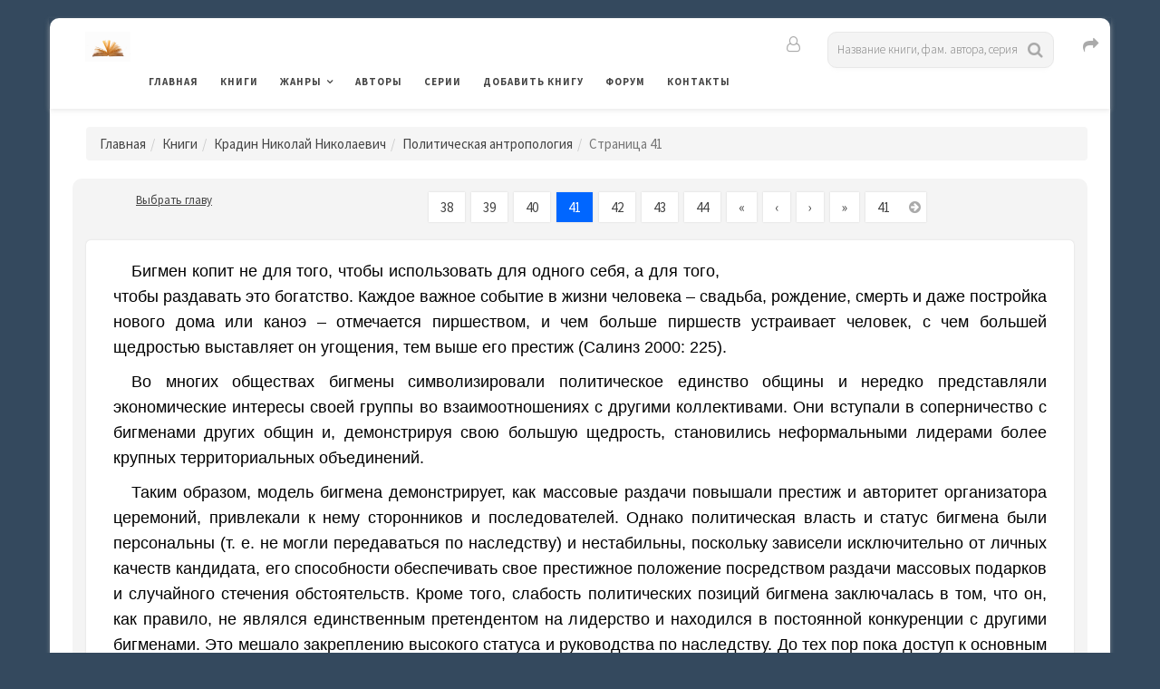

--- FILE ---
content_type: text/html; charset=UTF-8
request_url: https://www.rulit.me/books/politicheskaya-antropologiya-read-72338-41.html
body_size: 18894
content:

        <!DOCTYPE html>
        <html>
            
        <head>
        <meta charset="UTF-8">
        <meta name="viewport" content="width=device-width, initial-scale=1">
        <meta http-equiv="X-UA-Compatible" content="IE=edge"/>

        <title>Читать онлайн "Политическая антропология" - Крадин Николай Николаевич - RuLit - Страница 41</title>

        <meta name="description" content="Читать онлайн книгу Политическая антропология автора Крадин Николай Николаевич - RuLit - Страница 41" />
<meta name="keywords" content="читать,онлайн,книга,Политическая,антропология,Крадин,Николай,Николаевич" />
        
        
        <link rel="stylesheet" href="https://www.rulit.me/css/validationEngine.jquery.css" type="text/css" media="screen" charset="utf-8" />

        <script src="https://www.rulit.me/kotha/js/jquery-1.12.4.min.js"></script>

        <script src="https://www.rulit.me/js/jquery.validationEngine-ru.js" type="text/javascript"></script>

        <script src="https://www.rulit.me/js/jquery.validationEngine.js" type="text/javascript"></script>

        <script type="text/javascript"> 
                      function ajaxValidationCallbackTemplate(status, form, json, options){
                              if (status === true) {
                                      form.validationEngine('detach');
                                      form.submit();
                              }
                      }

                      jQuery(document).ready(function(){
                              jQuery("#login2").validationEngine({
                                      ajaxFormValidation: true,
                                      ajaxFormValidationURL: 'https://www.rulit.me/ajaxSubmit.php',
                                      ajaxFormValidationMethod: 'post',
                                      onAjaxFormComplete: ajaxValidationCallbackTemplate
                              });
                      });                  
        </script>    

                
        
            <!-- Yandex.RTB -->
            <script>window.yaContextCb=window.yaContextCb||[]</script>
            <script src="https://yandex.ru/ads/system/context.js" async></script>

                    <!-- Yandex.RTB R-A-430869-16 -->
        <script>
        window.yaContextCb.push(() => {
            Ya.Context.AdvManager.render({
                "blockId": "R-A-430869-16",
                "type": "floorAd",
                "platform": "touch"
            })
        })        
        </script>       
            
            
        <!-- Fonts -->
        <link href="https://fonts.googleapis.com/css?family=Source+Sans+Pro:300,400,400i,600,700,700i%7cOswald:300,400,500,600,700" rel="stylesheet">
        <!-- Styles -->
        <link rel="stylesheet" href="https://www.rulit.me/kotha/css/bootstrap.min.css">
        <link rel="stylesheet" href="https://www.rulit.me/kotha/font-awesome-4.7.0/css/font-awesome.min.css">
        <link rel="stylesheet" href="https://www.rulit.me/kotha/css/slick-theme.css">
        <link rel="stylesheet" href="https://www.rulit.me/kotha/css/slick.css">
        <link rel="stylesheet" href="https://www.rulit.me/kotha/css/style.css">
        <!-- HTML5 shim and Respond.js IE9 support of HTML5 elements and media queries -->
        <!--[if lt IE 9]>
        <script src="https://www.rulit.me/kotha/js/html5shiv.js"></script>
        <script src="https://www.rulit.me/kotha/js/respond.js"></script>
        <![endif]-->
        </head>
        
        <body class="magazine-blog">
            
        <!-- Yandex.Metrika counter -->
        <script type="text/javascript">
            (function (d, w, c) {
                (w[c] = w[c] || []).push(function() {
                    try {
                        w.yaCounter41609369 = new Ya.Metrika({
                            id:41609369,
                            clickmap:true,
                            trackLinks:true,
                            accurateTrackBounce:true
                        });
                    } catch(e) { }
                });

                var n = d.getElementsByTagName("script")[0],
                    s = d.createElement("script"),
                    f = function () { n.parentNode.insertBefore(s, n); };
                s.type = "text/javascript";
                s.async = true;
                s.src = "https://mc.yandex.ru/metrika/watch.js";

                if (w.opera == "[object Opera]") {
                    d.addEventListener("DOMContentLoaded", f, false);
                } else { f(); }
            })(document, window, "yandex_metrika_callbacks");
        </script>
        <noscript><div><img src="https://mc.yandex.ru/watch/41609369" style="position:absolute; left:-9999px;" alt="" /></div></noscript>
        <!-- /Yandex.Metrika counter -->

        <div class="boxed container">

                  
        <header class="kotha-menu marketing-menu">
                <nav class="navbar navbar-default">
                        <div class="menu-content">
                                <!-- Brand and toggle get grouped for better mobile display -->
                                <div class="navbar-header">
                                        <button type="button" class="navbar-toggle collapsed pull-left" data-toggle="collapse"
                                                data-target="#myNavbar">
                                                <span class="sr-only">Toggle navigation</span>                                        
                                                <span class="icon-bar"></span>
                                                <span class="icon-bar"></span>
                                                <span class="icon-bar"></span>
                                        </button>                            
                                        <h1><a class="navbar-brand" href="https://www.rulit.me/"><img src="https://www.rulit.me/kotha/images/about-me-book-trans.jpg" style="width: 50px;" alt="RuLit" title="RuLit" class="hidden-xs" /></a></h1>
                                        <ul class="pull-right" style="padding-top: 6px;">                                        
                                                <li class="visible-xs top-share">
                                                        <a href="#" class="sactive"><i class="fa fa-share fa-lg fa-fw"></i></a>
                                                </li>                                    
                                        </ul>
                                        <ul class="pull-right" style="padding-top: 5px;">                                         
                                                <li class="visible-xs top-search">
                                                        <a href="#" class="sactive"><i class="fa fa-search fa-lg fa-fw"></i></a>
                                                </li>                                   
                                        </ul>
                                        <ul class="pull-right" style="padding-top: 5px; padding-left: 5px;">
                                                <li class="visible-xs top-login">
                                                        <a href="#" class="sactive"><i class="fa fa-user-o fa-lg fa-fw"></i></a>
                                                </li>                                  
                                        </ul>                                
                                </div>   
                                <div class="collapse navbar-collapse" id="myNavbar">
                                        <ul class="top-social-icons pull-right" style="padding-top: 1px; padding-left: 5px;">                                        
                                                <li class="hidden-xs top-share">
                                                        <a href="#" class="sactive"><i class="fa fa-share fa-lg fa-fw"></i></a>
                                                </li>                                    
                                        </ul>                            
                                        <ul class="top-social-icons list-inline pull-right" style="padding-left: 25px;">
                                                <li class="visible-lg">
                                                                <div class="search-wide">
            <form role="search" method="get" id="searchform" action="https://www.rulit.me/books/all/1/date">
            <input id="Search" type="text" name="search" placeholder="Название книги, фам. автора, серия" value="" />
            </form>
        </div>
                                                    </li>                                   
                                        </ul>
                                        <ul class="top-social-icons pull-right" style="padding-right: 45px;">                                         
                                                <li class="visible-sm visible-md top-search">
                                                        <a href="#" class="sactive"><i class="fa fa-search fa-lg fa-fw"></i></a>
                                                </li>                                   
                                        </ul>
                                        <ul class="top-social-icons pull-right">
                                                <li class="hidden-xs top-login">
                                                        <a href="#" class="sactive"><i class="fa fa-user-o fa-lg fa-fw"></i></a>
                                                </li>                                  
                                        </ul>                            
                                        <ul class="nav navbar-nav text-uppercase pull-left">
                                                <li><a href="https://www.rulit.me/">Главная</a></li>
                                                <li><a href="https://www.rulit.me/books">Книги</a></li>
                                                <li class="dropdown">
                                                        <a href="#" class="dropdown-toggle" data-toggle="dropdown" role="button"
                                                           aria-haspopup="true" aria-expanded="false">Жанры</a>
                                                        <ul class="dropdown-menu">
                                                                                                                    
                                                            <li class="dropdown">
                                                                    <a href="https://www.rulit.me/genre/business-books" class="dropdown-toggle" data-toggle="dropdown"  role="button"
                                                                       aria-haspopup="true" aria-expanded="false">Деловая литература</a>
                                                                                                                                        <ul class="dropdown-menu">
                                                                            <li><a href="https://www.rulit.me/genre/business-books">Деловая литература</a></li>
                                                                                                        
                                                                                <li><a href="https://www.rulit.me/genre/banking">Банковское дело</a></li>
                                                                                                        
                                                                                <li><a href="https://www.rulit.me/genre/popular-business">Бизнес</a></li>
                                                                                                        
                                                                                <li><a href="https://www.rulit.me/genre/accounting">Бухучет</a></li>
                                                                                                        
                                                                                <li><a href="https://www.rulit.me/genre/office-work">Делопроизводство</a></li>
                                                                                                        
                                                                                <li><a href="https://www.rulit.me/genre/other-business">Другая деловая литература</a></li>
                                                                                                        
                                                                                <li><a href="https://www.rulit.me/genre/small-business">Малый бизнес</a></li>
                                                                                                        
                                                                                <li><a href="https://www.rulit.me/genre/marketing-ads">Маркетинг и реклама</a></li>
                                                                                                        
                                                                                <li><a href="https://www.rulit.me/genre/management">Менеджмент</a></li>
                                                                                                        
                                                                                <li><a href="https://www.rulit.me/genre/self-development">Саморазвитие и личностный рост</a></li>
                                                                                                        
                                                                                <li><a href="https://www.rulit.me/genre/stock">Ценные бумаги и инвестиции</a></li>
                                                                                                        
                                                                                <li><a href="https://www.rulit.me/genre/economy">Экономика</a></li>
                                                                             
                                                                    </ul>
                                                                                                                                </li>
                                                            
                                                                                                                    
                                                            <li class="dropdown">
                                                                    <a href="https://www.rulit.me/genre/detectives" class="dropdown-toggle" data-toggle="dropdown"  role="button"
                                                                       aria-haspopup="true" aria-expanded="false">Детективы</a>
                                                                                                                                        <ul class="dropdown-menu">
                                                                            <li><a href="https://www.rulit.me/genre/detectives">Детективы</a></li>
                                                                                                        
                                                                                <li><a href="https://www.rulit.me/genre/artefact-detective">Артефакт-детективы</a></li>
                                                                                                        
                                                                                <li><a href="https://www.rulit.me/genre/other-detectives">Другие детективы</a></li>
                                                                                                        
                                                                                <li><a href="https://www.rulit.me/genre/female-detective">Женские детективы</a></li>
                                                                                                        
                                                                                <li><a href="https://www.rulit.me/genre/ironical-detective">Иронические детективы</a></li>
                                                                                                        
                                                                                <li><a href="https://www.rulit.me/genre/historical-detective">Исторические детективы</a></li>
                                                                                                        
                                                                                <li><a href="https://www.rulit.me/genre/classical-detective">Классические детективы</a></li>
                                                                                                        
                                                                                <li><a href="https://www.rulit.me/genre/crime-detective">Криминальные детективы</a></li>
                                                                                                        
                                                                                <li><a href="https://www.rulit.me/genre/hard-boiled-detective">Крутой детектив</a></li>
                                                                                                        
                                                                                <li><a href="https://www.rulit.me/genre/political-detective">Политические детективы</a></li>
                                                                                                        
                                                                                <li><a href="https://www.rulit.me/genre/police-story">Полицейские детективы</a></li>
                                                                                                        
                                                                                <li><a href="https://www.rulit.me/genre/soviet-detective">Советский детектив</a></li>
                                                                                                        
                                                                                <li><a href="https://www.rulit.me/genre/science-fiction-detective">Фантастические детективы</a></li>
                                                                                                        
                                                                                <li><a href="https://www.rulit.me/genre/espionage-detective">Шпионские детективы</a></li>
                                                                             
                                                                    </ul>
                                                                                                                                </li>
                                                            
                                                                                                                    
                                                            <li class="dropdown">
                                                                    <a href="https://www.rulit.me/genre/childrens" class="dropdown-toggle" data-toggle="dropdown"  role="button"
                                                                       aria-haspopup="true" aria-expanded="false">Детские</a>
                                                                                                                                        <ul class="dropdown-menu">
                                                                            <li><a href="https://www.rulit.me/genre/childrens">Детские</a></li>
                                                                                                        
                                                                                <li><a href="https://www.rulit.me/genre/bukvari">Буквари</a></li>
                                                                                                        
                                                                                <li><a href="https://www.rulit.me/genre/vneklassnoe-chtenie">Внеклассное чтение</a></li>
                                                                                                        
                                                                                <li><a href="https://www.rulit.me/genre/prose-kids">Детская проза</a></li>
                                                                                                        
                                                                                <li><a href="https://www.rulit.me/genre/science-fiction-kids">Детская фантастика</a></li>
                                                                                                        
                                                                                <li><a href="https://www.rulit.me/genre/kids-detective">Детские детективы</a></li>
                                                                                                        
                                                                                <li><a href="https://www.rulit.me/genre/education-kids">Детские образовательные</a></li>
                                                                                                        
                                                                                <li><a href="https://www.rulit.me/genre/detective-kids">Детские остросюжетные</a></li>
                                                                                                        
                                                                                <li><a href="https://www.rulit.me/genre/adventures-kids">Детские приключения</a></li>
                                                                                                        
                                                                                <li><a href="https://www.rulit.me/genre/verses-kids">Детские стихи</a></li>
                                                                                                        
                                                                                <li><a href="https://www.rulit.me/genre/other-childrens">Другие детские</a></li>
                                                                                                        
                                                                                <li><a href="https://www.rulit.me/genre/foreign-children">Зарубежная литература для детей</a></li>
                                                                                                        
                                                                                <li><a href="https://www.rulit.me/genre/prose-game">Игры, упражнения для детей</a></li>
                                                                                                        
                                                                                <li><a href="https://www.rulit.me/genre/child-classical">Классическая детская литература</a></li>
                                                                                                        
                                                                                <li><a href="https://www.rulit.me/genre/game-book">Книга-игра</a></li>
                                                                                                        
                                                                                <li><a href="https://www.rulit.me/genre/child-tale-rus">Русские сказки</a></li>
                                                                                                        
                                                                                <li><a href="https://www.rulit.me/genre/fairy-tales">Сказки народов мира</a></li>
                                                                             
                                                                    </ul>
                                                                                                                                </li>
                                                            
                                                                                                                    
                                                            <li class="dropdown">
                                                                    <a href="https://www.rulit.me/genre/non-fiction" class="dropdown-toggle" data-toggle="dropdown"  role="button"
                                                                       aria-haspopup="true" aria-expanded="false">Документальные</a>
                                                                                                                                        <ul class="dropdown-menu">
                                                                            <li><a href="https://www.rulit.me/genre/non-fiction">Документальные</a></li>
                                                                                                        
                                                                                <li><a href="https://www.rulit.me/genre/biography-memoirs">Биографии и мемуары</a></li>
                                                                                                        
                                                                                <li><a href="https://www.rulit.me/genre/military">Военная документалистика и аналитика</a></li>
                                                                                                        
                                                                                <li><a href="https://www.rulit.me/genre/military-special">Военное дело</a></li>
                                                                                                        
                                                                                <li><a href="https://www.rulit.me/genre/travel-notes">География, путевые заметки</a></li>
                                                                                                        
                                                                                <li><a href="https://www.rulit.me/genre/other-non-fiction">Другие документальные</a></li>
                                                                                                        
                                                                                <li><a href="https://www.rulit.me/genre/criticism">Критика</a></li>
                                                                                                        
                                                                                <li><a href="https://www.rulit.me/genre/publicism">Публицистика</a></li>
                                                                             
                                                                    </ul>
                                                                                                                                </li>
                                                            
                                                                                                                    
                                                            <li class="dropdown">
                                                                    <a href="https://www.rulit.me/genre/home-family" class="dropdown-toggle" data-toggle="dropdown"  role="button"
                                                                       aria-haspopup="true" aria-expanded="false">Дом и Семья</a>
                                                                                                                                        <ul class="dropdown-menu">
                                                                            <li><a href="https://www.rulit.me/genre/home-family">Дом и Семья</a></li>
                                                                                                        
                                                                                <li><a href="https://www.rulit.me/genre/auto-regulations">Автомобили и ПДД</a></li>
                                                                                                        
                                                                                <li><a href="https://www.rulit.me/genre/household">Домашнее хозяйство</a></li>
                                                                                                        
                                                                                <li><a href="https://www.rulit.me/genre/pets">Домашние животные</a></li>
                                                                                                        
                                                                                <li><a href="https://www.rulit.me/genre/other-home">Другое домоводство</a></li>
                                                                                                        
                                                                                <li><a href="https://www.rulit.me/genre/health">Здоровье</a></li>
                                                                                                        
                                                                                <li><a href="https://www.rulit.me/genre/interiors">Интерьеры</a></li>
                                                                                                        
                                                                                <li><a href="https://www.rulit.me/genre/home-collecting">Коллекционирование</a></li>
                                                                                                        
                                                                                <li><a href="https://www.rulit.me/genre/cooking">Кулинария</a></li>
                                                                                                        
                                                                                <li><a href="https://www.rulit.me/genre/erotica-sex">Любовь и отношения</a></li>
                                                                                                        
                                                                                <li><a href="https://www.rulit.me/genre/hunting">Охота</a></li>
                                                                                                        
                                                                                <li><a href="https://www.rulit.me/genre/popular-psychology">Популярная психология</a></li>
                                                                                                        
                                                                                <li><a href="https://www.rulit.me/genre/entertainment">Развлечения</a></li>
                                                                                                        
                                                                                <li><a href="https://www.rulit.me/genre/fishing">Рыбалка</a></li>
                                                                                                        
                                                                                <li><a href="https://www.rulit.me/genre/garden">Сад и Огород</a></li>
                                                                                                        
                                                                                <li><a href="https://www.rulit.me/genre/home-made">Сделай сам</a></li>
                                                                                                        
                                                                                <li><a href="https://www.rulit.me/genre/sports">Спорт</a></li>
                                                                                                        
                                                                                <li><a href="https://www.rulit.me/genre/tourism">Туризм</a></li>
                                                                                                        
                                                                                <li><a href="https://www.rulit.me/genre/hobbies-crafts">Хобби и ремесла</a></li>
                                                                             
                                                                    </ul>
                                                                                                                                </li>
                                                            
                                                                                                                    
                                                            <li class="dropdown">
                                                                    <a href="https://www.rulit.me/genre/dramaturgy" class="dropdown-toggle" data-toggle="dropdown"  role="button"
                                                                       aria-haspopup="true" aria-expanded="false">Драматургия</a>
                                                                                                                                        <ul class="dropdown-menu">
                                                                            <li><a href="https://www.rulit.me/genre/dramaturgy">Драматургия</a></li>
                                                                                                        
                                                                                <li><a href="https://www.rulit.me/genre/drama-antique">Античная драма</a></li>
                                                                                                        
                                                                                <li><a href="https://www.rulit.me/genre/drama">Драма</a></li>
                                                                                                        
                                                                                <li><a href="https://www.rulit.me/genre/other-dramaturgy">Другая драматургия</a></li>
                                                                                                        
                                                                                <li><a href="https://www.rulit.me/genre/vaudeville">Мистерия, буффонада, водевиль</a></li>
                                                                                                        
                                                                                <li><a href="https://www.rulit.me/genre/screenplays">Сценарий</a></li>
                                                                                                        
                                                                                <li><a href="https://www.rulit.me/genre/tragedy">Трагедия</a></li>
                                                                             
                                                                    </ul>
                                                                                                                                </li>
                                                            
                                                                                                                    
                                                            <li class="dropdown">
                                                                    <a href="https://www.rulit.me/genre/other" class="dropdown-toggle" data-toggle="dropdown"  role="button"
                                                                       aria-haspopup="true" aria-expanded="false">Другие</a>
                                                                                                                                        <ul class="dropdown-menu">
                                                                            <li><a href="https://www.rulit.me/genre/other">Другие</a></li>
                                                                                                        
                                                                                <li><a href="https://www.rulit.me/genre/life-stories">Истории из жизни</a></li>
                                                                                                        
                                                                                <li><a href="https://www.rulit.me/genre/fan-translation">Любительский перевод</a></li>
                                                                                                        
                                                                                <li><a href="https://www.rulit.me/genre/computer-translation">Машинный перевод</a></li>
                                                                                                        
                                                                                <li><a href="https://www.rulit.me/genre/teen">Подростковая литература</a></li>
                                                                                                        
                                                                                <li><a href="https://www.rulit.me/genre/samizdat">Самиздат</a></li>
                                                                             
                                                                    </ul>
                                                                                                                                </li>
                                                            
                                                                                                                    
                                                            <li>
                                                                    <a href="https://www.rulit.me/genre/periodic">Журналы, газеты</a>
                                                                                                                                </li>
                                                            
                                                                                                                    
                                                            <li class="dropdown">
                                                                    <a href="https://www.rulit.me/genre/sci-culture" class="dropdown-toggle" data-toggle="dropdown"  role="button"
                                                                       aria-haspopup="true" aria-expanded="false">Искусство, Культура, Дизайн</a>
                                                                                                                                        <ul class="dropdown-menu">
                                                                            <li><a href="https://www.rulit.me/genre/sci-culture">Искусство, Культура, Дизайн</a></li>
                                                                                                        
                                                                                <li><a href="https://www.rulit.me/genre/painting">Живопись, альбомы, иллюстрированные каталоги</a></li>
                                                                                                        
                                                                                <li><a href="https://www.rulit.me/genre/visual-arts">Изобразительное искусство, фотография </a></li>
                                                                                                        
                                                                                <li><a href="https://www.rulit.me/genre/art-design">Искусство и Дизайн</a></li>
                                                                                                        
                                                                                <li><a href="https://www.rulit.me/genre/art_criticism">Искусствоведение</a></li>
                                                                                                        
                                                                                <li><a href="https://www.rulit.me/genre/cine">Кино</a></li>
                                                                                                        
                                                                                <li><a href="https://www.rulit.me/genre/culture-and-art">Культура и искусство</a></li>
                                                                                                        
                                                                                <li><a href="https://www.rulit.me/genre/culture">Культурология</a></li>
                                                                                                        
                                                                                <li><a href="https://www.rulit.me/genre/art-world-culture">Мировая художественная культура</a></li>
                                                                                                        
                                                                                <li><a href="https://www.rulit.me/genre/fashion-and-style">Мода и стиль</a></li>
                                                                                                        
                                                                                <li><a href="https://www.rulit.me/genre/music">Музыка</a></li>
                                                                                                        
                                                                                <li><a href="https://www.rulit.me/genre/notes">Партитуры</a></li>
                                                                                                        
                                                                                <li><a href="https://www.rulit.me/genre/architecture">Скульптура и архитектура</a></li>
                                                                                                        
                                                                                <li><a href="https://www.rulit.me/genre/theatre">Театр</a></li>
                                                                             
                                                                    </ul>
                                                                                                                                </li>
                                                            
                                                                                                                    
                                                            <li class="dropdown">
                                                                    <a href="https://www.rulit.me/genre/computers" class="dropdown-toggle" data-toggle="dropdown"  role="button"
                                                                       aria-haspopup="true" aria-expanded="false">Компьютеры и Интернет</a>
                                                                                                                                        <ul class="dropdown-menu">
                                                                            <li><a href="https://www.rulit.me/genre/computers">Компьютеры и Интернет</a></li>
                                                                                                        
                                                                                <li><a href="https://www.rulit.me/genre/databases">Базы данных</a></li>
                                                                                                        
                                                                                <li><a href="https://www.rulit.me/genre/other-computers">Другая компьютерная литература</a></li>
                                                                                                        
                                                                                <li><a href="https://www.rulit.me/genre/internet">Интернет</a></li>
                                                                                                        
                                                                                <li><a href="https://www.rulit.me/genre/hardware">Компьютерное железо</a></li>
                                                                                                        
                                                                                <li><a href="https://www.rulit.me/genre/os-networking">ОС и Сети</a></li>
                                                                                                        
                                                                                <li><a href="https://www.rulit.me/genre/programming">Программирование</a></li>
                                                                                                        
                                                                                <li><a href="https://www.rulit.me/genre/software">Программы</a></li>
                                                                             
                                                                    </ul>
                                                                                                                                </li>
                                                            
                                                                                                                    
                                                            <li class="dropdown">
                                                                    <a href="https://www.rulit.me/genre/romance" class="dropdown-toggle" data-toggle="dropdown"  role="button"
                                                                       aria-haspopup="true" aria-expanded="false">Любовные романы</a>
                                                                                                                                        <ul class="dropdown-menu">
                                                                            <li><a href="https://www.rulit.me/genre/romance">Любовные романы</a></li>
                                                                                                        
                                                                                <li><a href="https://www.rulit.me/genre/cozy-mysteries">Дамский детективный роман</a></li>
                                                                                                        
                                                                                <li><a href="https://www.rulit.me/genre/other-romance">Другие любовные романы</a></li>
                                                                                                        
                                                                                <li><a href="https://www.rulit.me/genre/historical-romance">Исторические любовные романы</a></li>
                                                                                                        
                                                                                <li><a href="https://www.rulit.me/genre/short-romance">Короткие любовные романы</a></li>
                                                                                                        
                                                                                <li><a href="https://www.rulit.me/genre/love-science-fiction">Любовно-фантастические романы</a></li>
                                                                                                        
                                                                                <li><a href="https://www.rulit.me/genre/mystic-romance">Мистические любовные романы</a></li>
                                                                                                        
                                                                                <li><a href="https://www.rulit.me/genre/detective-romance">Остросюжетные любовные романы</a></li>
                                                                                                        
                                                                                <li><a href="https://www.rulit.me/genre/comedy-romance">Романтическая комедия</a></li>
                                                                                                        
                                                                                <li><a href="https://www.rulit.me/genre/romance-18">Романы для взрослых</a></li>
                                                                                                        
                                                                                <li><a href="https://www.rulit.me/genre/office-romance">Служебный роман</a></li>
                                                                                                        
                                                                                <li><a href="https://www.rulit.me/genre/contemporary-romance">Современные любовные романы</a></li>
                                                                                                        
                                                                                <li><a href="https://www.rulit.me/genre/erotica">Эротика</a></li>
                                                                             
                                                                    </ul>
                                                                                                                                </li>
                                                            
                                                                                                                    
                                                            <li class="dropdown">
                                                                    <a href="https://www.rulit.me/genre/science" class="dropdown-toggle" data-toggle="dropdown"  role="button"
                                                                       aria-haspopup="true" aria-expanded="false">Научные</a>
                                                                                                                                        <ul class="dropdown-menu">
                                                                            <li><a href="https://www.rulit.me/genre/science">Научные</a></li>
                                                                                                        
                                                                                <li><a href="https://www.rulit.me/genre/medicine-alternative">Альтернативная медицина</a></li>
                                                                                                        
                                                                                <li><a href="https://www.rulit.me/genre/theories">Альтернативные науки и научные теории</a></li>
                                                                                                        
                                                                                <li><a href="https://www.rulit.me/genre/astronomy">Астрономия</a></li>
                                                                                                        
                                                                                <li><a href="https://www.rulit.me/genre/biology">Биология</a></li>
                                                                                                        
                                                                                <li><a href="https://www.rulit.me/genre/botany">Ботаника</a></li>
                                                                                                        
                                                                                <li><a href="https://www.rulit.me/genre/veterinary">Ветеринария</a></li>
                                                                                                        
                                                                                <li><a href="https://www.rulit.me/genre/military_history">Военная история</a></li>
                                                                                                        
                                                                                <li><a href="https://www.rulit.me/genre/oriental">Востоковедение</a></li>
                                                                                                        
                                                                                <li><a href="https://www.rulit.me/genre/geo">Геология и география</a></li>
                                                                                                        
                                                                                <li><a href="https://www.rulit.me/genre/business">Деловые</a></li>
                                                                                                        
                                                                                <li><a href="https://www.rulit.me/genre/other-science">Другие научные</a></li>
                                                                                                        
                                                                                <li><a href="https://www.rulit.me/genre/zoo">Зоология</a></li>
                                                                                                        
                                                                                <li><a href="https://www.rulit.me/genre/history">История</a></li>
                                                                                                        
                                                                                <li><a href="https://www.rulit.me/genre/linguistics">Лингвистика</a></li>
                                                                                                        
                                                                                <li><a href="https://www.rulit.me/genre/study-of-literature">Литературоведение</a></li>
                                                                                                        
                                                                                <li><a href="https://www.rulit.me/genre/mathematics">Математика</a></li>
                                                                                                        
                                                                                <li><a href="https://www.rulit.me/genre/medicine">Медицина</a></li>
                                                                                                        
                                                                                <li><a href="https://www.rulit.me/genre/science-popular">Образовательная, прикладная, научно-популярная литература</a></li>
                                                                                                        
                                                                                <li><a href="https://www.rulit.me/genre/social-studies">Обществознание, социология</a></li>
                                                                                                        
                                                                                <li><a href="https://www.rulit.me/genre/pedagogy">Педагогика</a></li>
                                                                                                        
                                                                                <li><a href="https://www.rulit.me/genre/politics">Политика</a></li>
                                                                                                        
                                                                                <li><a href="https://www.rulit.me/genre/law">Право</a></li>
                                                                                                        
                                                                                <li><a href="https://www.rulit.me/genre/psychology">Психология</a></li>
                                                                                                        
                                                                                <li><a href="https://www.rulit.me/genre/physics">Физика</a></li>
                                                                                                        
                                                                                <li><a href="https://www.rulit.me/genre/philology">Филология</a></li>
                                                                                                        
                                                                                <li><a href="https://www.rulit.me/genre/philosophy">Философия</a></li>
                                                                                                        
                                                                                <li><a href="https://www.rulit.me/genre/chemistry">Химия</a></li>
                                                                                                        
                                                                                <li><a href="https://www.rulit.me/genre/ecology">Экология</a></li>
                                                                             
                                                                    </ul>
                                                                                                                                </li>
                                                            
                                                                                                                    
                                                            <li class="dropdown">
                                                                    <a href="https://www.rulit.me/genre/poetry" class="dropdown-toggle" data-toggle="dropdown"  role="button"
                                                                       aria-haspopup="true" aria-expanded="false">Поэзия</a>
                                                                                                                                        <ul class="dropdown-menu">
                                                                            <li><a href="https://www.rulit.me/genre/poetry">Поэзия</a></li>
                                                                                                        
                                                                                <li><a href="https://www.rulit.me/genre/palindromes">Визуальная и экспериментальная поэзия, верлибры, палиндромы</a></li>
                                                                                                        
                                                                                <li><a href="https://www.rulit.me/genre/other-poetry">Другая поэзия</a></li>
                                                                                                        
                                                                                <li><a href="https://www.rulit.me/genre/poetry-for-classical">Классическая зарубежная поэзия</a></li>
                                                                                                        
                                                                                <li><a href="https://www.rulit.me/genre/poetry_classical">Классическая поэзия</a></li>
                                                                                                        
                                                                                <li><a href="https://www.rulit.me/genre/poetry_rus_classical">Классическая русская поэзия</a></li>
                                                                                                        
                                                                                <li><a href="https://www.rulit.me/genre/lyrics">Лирика</a></li>
                                                                                                        
                                                                                <li><a href="https://www.rulit.me/genre/song-poetry">Песенная поэзия</a></li>
                                                                                                        
                                                                                <li><a href="https://www.rulit.me/genre/poetry-east">Поэзия Востока</a></li>
                                                                                                        
                                                                                <li><a href="https://www.rulit.me/genre/poem">Поэма, эпическая поэзия</a></li>
                                                                                                        
                                                                                <li><a href="https://www.rulit.me/genre/poetry-for-modern">Современная зарубежная поэзия</a></li>
                                                                                                        
                                                                                <li><a href="https://www.rulit.me/genre/poetry-modern">Современная поэзия</a></li>
                                                                                                        
                                                                                <li><a href="https://www.rulit.me/genre/poetry-rus-modern">Современная русская поэзия</a></li>
                                                                             
                                                                    </ul>
                                                                                                                                </li>
                                                            
                                                                                                                    
                                                            <li class="dropdown">
                                                                    <a href="https://www.rulit.me/genre/adventures" class="dropdown-toggle" data-toggle="dropdown"  role="button"
                                                                       aria-haspopup="true" aria-expanded="false">Приключения</a>
                                                                                                                                        <ul class="dropdown-menu">
                                                                            <li><a href="https://www.rulit.me/genre/adventures">Приключения</a></li>
                                                                                                        
                                                                                <li><a href="https://www.rulit.me/genre/adv-story">Авантюрный роман</a></li>
                                                                                                        
                                                                                <li><a href="https://www.rulit.me/genre/western">Вестерны</a></li>
                                                                                                        
                                                                                <li><a href="https://www.rulit.me/genre/other-adventures">Другие приключения</a></li>
                                                                                                        
                                                                                <li><a href="https://www.rulit.me/genre/history-adventures">Исторические приключения</a></li>
                                                                                                        
                                                                                <li><a href="https://www.rulit.me/genre/maritime-fiction">Морские приключения</a></li>
                                                                                                        
                                                                                <li><a href="https://www.rulit.me/genre/adv-modern">Приключения в современном мире</a></li>
                                                                                                        
                                                                                <li><a href="https://www.rulit.me/genre/indians">Приключения про индейцев</a></li>
                                                                                                        
                                                                                <li><a href="https://www.rulit.me/genre/animals">Природа и животные</a></li>
                                                                                                        
                                                                                <li><a href="https://www.rulit.me/genre/travel">Путешествия и география</a></li>
                                                                                                        
                                                                                <li><a href="https://www.rulit.me/genre/tale-chivalry">Рыцарский роман</a></li>
                                                                             
                                                                    </ul>
                                                                                                                                </li>
                                                            
                                                                                                                    
                                                            <li class="dropdown">
                                                                    <a href="https://www.rulit.me/genre/prose" class="dropdown-toggle" data-toggle="dropdown"  role="button"
                                                                       aria-haspopup="true" aria-expanded="false">Проза</a>
                                                                                                                                        <ul class="dropdown-menu">
                                                                            <li><a href="https://www.rulit.me/genre/prose">Проза</a></li>
                                                                                                        
                                                                                <li><a href="https://www.rulit.me/genre/aphorisms">Афоризмы, цитаты</a></li>
                                                                                                        
                                                                                <li><a href="https://www.rulit.me/genre/military-prose">Военная проза</a></li>
                                                                                                        
                                                                                <li><a href="https://www.rulit.me/genre/gothic-novel">Готический роман</a></li>
                                                                                                        
                                                                                <li><a href="https://www.rulit.me/genre/other-prose">Другая проза</a></li>
                                                                                                        
                                                                                <li><a href="https://www.rulit.me/genre/foreign-prose">Зарубежная классическая проза</a></li>
                                                                                                        
                                                                                <li><a href="https://www.rulit.me/genre/historical-prose">Историческая проза</a></li>
                                                                                                        
                                                                                <li><a href="https://www.rulit.me/genre/classical-prose">Классическая проза</a></li>
                                                                                                        
                                                                                <li><a href="https://www.rulit.me/genre/literature-18">Классическая проза XVII-XVIII веков</a></li>
                                                                                                        
                                                                                <li><a href="https://www.rulit.me/genre/literature-19">Классическая проза ХIX века</a></li>
                                                                                                        
                                                                                <li><a href="https://www.rulit.me/genre/literature-20">Классическая проза ХX века</a></li>
                                                                                                        
                                                                                <li><a href="https://www.rulit.me/genre/comics">Комиксы</a></li>
                                                                                                        
                                                                                <li><a href="https://www.rulit.me/genre/counterculture">Контркультура</a></li>
                                                                                                        
                                                                                <li><a href="https://www.rulit.me/genre/prose-magic">Магический реализм</a></li>
                                                                                                        
                                                                                <li><a href="https://www.rulit.me/genre/story">Малые литературные формы прозы</a></li>
                                                                                                        
                                                                                <li><a href="https://www.rulit.me/genre/teenage-fiction">Подростковая проза</a></li>
                                                                                                        
                                                                                <li><a href="https://www.rulit.me/genre/short-story">Рассказ</a></li>
                                                                                                        
                                                                                <li><a href="https://www.rulit.me/genre/great-story">Роман, повесть</a></li>
                                                                                                        
                                                                                <li><a href="https://www.rulit.me/genre/russian-classics">Русская классическая проза</a></li>
                                                                                                        
                                                                                <li><a href="https://www.rulit.me/genre/soviet-classics">Советская классическая проза</a></li>
                                                                                                        
                                                                                <li><a href="https://www.rulit.me/genre/contemporary-prose">Современная русская и зарубежная проза</a></li>
                                                                                                        
                                                                                <li><a href="https://www.rulit.me/genre/foreign-antique">Средневековая классическая проза</a></li>
                                                                                                        
                                                                                <li><a href="https://www.rulit.me/genre/student-novel">Студенческий роман</a></li>
                                                                                                        
                                                                                <li><a href="https://www.rulit.me/genre/prose-abs">Фантасмагория, абсурдистская проза</a></li>
                                                                                                        
                                                                                <li><a href="https://www.rulit.me/genre/prose-neformatny">Экспериментальная, неформатная проза</a></li>
                                                                                                        
                                                                                <li><a href="https://www.rulit.me/genre/epistolary-fiction">Эпистолярная проза</a></li>
                                                                                                        
                                                                                <li><a href="https://www.rulit.me/genre/essay">Эссе, очерк, этюд, набросок</a></li>
                                                                             
                                                                    </ul>
                                                                                                                                </li>
                                                            
                                                                                                                    
                                                            <li class="dropdown">
                                                                    <a href="https://www.rulit.me/genre/religion-spirituality" class="dropdown-toggle" data-toggle="dropdown"  role="button"
                                                                       aria-haspopup="true" aria-expanded="false">Религия и духовность</a>
                                                                                                                                        <ul class="dropdown-menu">
                                                                            <li><a href="https://www.rulit.me/genre/religion-spirituality">Религия и духовность</a></li>
                                                                                                        
                                                                                <li><a href="https://www.rulit.me/genre/astrology">Астрология</a></li>
                                                                                                        
                                                                                <li><a href="https://www.rulit.me/genre/buddhism">Буддизм</a></li>
                                                                                                        
                                                                                <li><a href="https://www.rulit.me/genre/religion">Другая религиозная литература</a></li>
                                                                                                        
                                                                                <li><a href="https://www.rulit.me/genre/hinduism">Индуизм</a></li>
                                                                                                        
                                                                                <li><a href="https://www.rulit.me/genre/islam">Ислам</a></li>
                                                                                                        
                                                                                <li><a href="https://www.rulit.me/genre/judaism">Иудаизм</a></li>
                                                                                                        
                                                                                <li><a href="https://www.rulit.me/genre/catholicism">Католицизм</a></li>
                                                                                                        
                                                                                <li><a href="https://www.rulit.me/genre/orthodoxy">Православие</a></li>
                                                                                                        
                                                                                <li><a href="https://www.rulit.me/genre/protestantism">Протестантизм</a></li>
                                                                                                        
                                                                                <li><a href="https://www.rulit.me/genre/religion-books">Религиоведение</a></li>
                                                                                                        
                                                                                <li><a href="https://www.rulit.me/genre/self-perfection">Самосовершенствование</a></li>
                                                                                                        
                                                                                <li><a href="https://www.rulit.me/genre/christianity">Христианство</a></li>
                                                                                                        
                                                                                <li><a href="https://www.rulit.me/genre/esoterics">Эзотерика</a></li>
                                                                                                        
                                                                                <li><a href="https://www.rulit.me/genre/paganism">Язычество</a></li>
                                                                             
                                                                    </ul>
                                                                                                                                </li>
                                                            
                                                                                                                    
                                                            <li class="dropdown">
                                                                    <a href="https://www.rulit.me/genre/references" class="dropdown-toggle" data-toggle="dropdown"  role="button"
                                                                       aria-haspopup="true" aria-expanded="false">Справочная литература</a>
                                                                                                                                        <ul class="dropdown-menu">
                                                                            <li><a href="https://www.rulit.me/genre/references">Справочная литература</a></li>
                                                                                                        
                                                                                <li><a href="https://www.rulit.me/genre/other-reference">Другие справочники</a></li>
                                                                                                        
                                                                                <li><a href="https://www.rulit.me/genre/guides">Путеводители, карты, атласы</a></li>
                                                                                                        
                                                                                <li><a href="https://www.rulit.me/genre/guidebooks">Руководства</a></li>
                                                                                                        
                                                                                <li><a href="https://www.rulit.me/genre/dictionary">Словари</a></li>
                                                                                                        
                                                                                <li><a href="https://www.rulit.me/genre/reference">Справочники</a></li>
                                                                                                        
                                                                                <li><a href="https://www.rulit.me/genre/encyclopaedia">Энциклопедии</a></li>
                                                                             
                                                                    </ul>
                                                                                                                                </li>
                                                            
                                                                                                                    
                                                            <li class="dropdown">
                                                                    <a href="https://www.rulit.me/genre/antique" class="dropdown-toggle" data-toggle="dropdown"  role="button"
                                                                       aria-haspopup="true" aria-expanded="false">Старинная литература</a>
                                                                                                                                        <ul class="dropdown-menu">
                                                                            <li><a href="https://www.rulit.me/genre/antique">Старинная литература</a></li>
                                                                                                        
                                                                                <li><a href="https://www.rulit.me/genre/antique-literature">Античная литература</a></li>
                                                                                                        
                                                                                <li><a href="https://www.rulit.me/genre/antique-east-literature">Древневосточная литература</a></li>
                                                                                                        
                                                                                <li><a href="https://www.rulit.me/genre/antique-russian-literature">Древнерусская литература</a></li>
                                                                                                        
                                                                                <li><a href="https://www.rulit.me/genre/other-antique">Другая старинная литература</a></li>
                                                                                                        
                                                                                <li><a href="https://www.rulit.me/genre/antique-european-literature">Европейская старинная литература </a></li>
                                                                             
                                                                    </ul>
                                                                                                                                </li>
                                                            
                                                                                                                    
                                                            <li class="dropdown">
                                                                    <a href="https://www.rulit.me/genre/technics" class="dropdown-toggle" data-toggle="dropdown"  role="button"
                                                                       aria-haspopup="true" aria-expanded="false">Техника</a>
                                                                                                                                        <ul class="dropdown-menu">
                                                                            <li><a href="https://www.rulit.me/genre/technics">Техника</a></li>
                                                                                                        
                                                                                <li><a href="https://www.rulit.me/genre/auto-business">Автодело</a></li>
                                                                                                        
                                                                                <li><a href="https://www.rulit.me/genre/military-weapon">Военное дело, военная техника и вооружение</a></li>
                                                                                                        
                                                                                <li><a href="https://www.rulit.me/genre/technical">Другие технические</a></li>
                                                                                                        
                                                                                <li><a href="https://www.rulit.me/genre/equ-history">История техники</a></li>
                                                                                                        
                                                                                <li><a href="https://www.rulit.me/genre/metal">Металлургия</a></li>
                                                                                                        
                                                                                <li><a href="https://www.rulit.me/genre/radio">Радиоэлектроника</a></li>
                                                                                                        
                                                                                <li><a href="https://www.rulit.me/genre/build">Строительство и сопромат</a></li>
                                                                                                        
                                                                                <li><a href="https://www.rulit.me/genre/transport">Транспорт и авиация</a></li>
                                                                             
                                                                    </ul>
                                                                                                                                </li>
                                                            
                                                                                                                    
                                                            <li class="dropdown">
                                                                    <a href="https://www.rulit.me/genre/thrillers" class="dropdown-toggle" data-toggle="dropdown"  role="button"
                                                                       aria-haspopup="true" aria-expanded="false">Триллеры</a>
                                                                                                                                        <ul class="dropdown-menu">
                                                                            <li><a href="https://www.rulit.me/genre/thrillers">Триллеры</a></li>
                                                                                                        
                                                                                <li><a href="https://www.rulit.me/genre/action">Боевики</a></li>
                                                                                                        
                                                                                <li><a href="https://www.rulit.me/genre/crime-thriller">Криминальный триллер</a></li>
                                                                                                        
                                                                                <li><a href="https://www.rulit.me/genre/maniacs">Маньяки</a></li>
                                                                                                        
                                                                                <li><a href="https://www.rulit.me/genre/medical-thriller">Медицинский триллер</a></li>
                                                                                                        
                                                                                <li><a href="https://www.rulit.me/genre/mystic-thriller">Мистический триллер</a></li>
                                                                                                        
                                                                                <li><a href="https://www.rulit.me/genre/political-thriller">Политический триллер</a></li>
                                                                                                        
                                                                                <li><a href="https://www.rulit.me/genre/psychological-thriller">Психологический триллер</a></li>
                                                                                                        
                                                                                <li><a href="https://www.rulit.me/genre/techno-thriller">Техно триллер</a></li>
                                                                                                        
                                                                                <li><a href="https://www.rulit.me/genre/thriller">Триллер</a></li>
                                                                                                        
                                                                                <li><a href="https://www.rulit.me/genre/law-thriller">Юридический триллер</a></li>
                                                                             
                                                                    </ul>
                                                                                                                                </li>
                                                            
                                                                                                                    
                                                            <li class="dropdown">
                                                                    <a href="https://www.rulit.me/genre/textbooks" class="dropdown-toggle" data-toggle="dropdown"  role="button"
                                                                       aria-haspopup="true" aria-expanded="false">Учебники и пособия</a>
                                                                                                                                        <ul class="dropdown-menu">
                                                                            <li><a href="https://www.rulit.me/genre/textbooks">Учебники и пособия</a></li>
                                                                                                        
                                                                                <li><a href="https://www.rulit.me/genre/other-textbooks">Другие учебники и пособия</a></li>
                                                                                                        
                                                                                <li><a href="https://www.rulit.me/genre/higher-textbooks">Учебники и пособия ВУЗов</a></li>
                                                                                                        
                                                                                <li><a href="https://www.rulit.me/genre/secondary-textbooks">Учебники и пособия для среднего и специального образования</a></li>
                                                                                                        
                                                                                <li><a href="https://www.rulit.me/genre/school-textbooks">Школьные учебники и пособия, рефераты, шпаргалки</a></li>
                                                                             
                                                                    </ul>
                                                                                                                                </li>
                                                            
                                                                                                                    
                                                            <li class="dropdown">
                                                                    <a href="https://www.rulit.me/genre/science-fiction" class="dropdown-toggle" data-toggle="dropdown"  role="button"
                                                                       aria-haspopup="true" aria-expanded="false">Фантастика и Фэнтези</a>
                                                                                                                                        <ul class="dropdown-menu">
                                                                            <li><a href="https://www.rulit.me/genre/science-fiction">Фантастика и Фэнтези</a></li>
                                                                                                        
                                                                                <li><a href="https://www.rulit.me/genre/asian-fantasy">Азиатское фэнтези</a></li>
                                                                                                        
                                                                                <li><a href="https://www.rulit.me/genre/alternative-history">Альтернативная история</a></li>
                                                                                                        
                                                                                <li><a href="https://www.rulit.me/genre/dystopia">Антиутопия</a></li>
                                                                                                        
                                                                                <li><a href="https://www.rulit.me/genre/action-science-fiction">Боевая фантастика</a></li>
                                                                                                        
                                                                                <li><a href="https://www.rulit.me/genre/action-fantasy">Боевое фэнтези</a></li>
                                                                                                        
                                                                                <li><a href="https://www.rulit.me/genre/boyar-anime">Бояръ-Аниме</a></li>
                                                                                                        
                                                                                <li><a href="https://www.rulit.me/genre/life-fantasy">Бытовое фэнтези</a></li>
                                                                                                        
                                                                                <li><a href="https://www.rulit.me/genre/heroic-science-fiction">Героическая фантастика</a></li>
                                                                                                        
                                                                                <li><a href="https://www.rulit.me/genre/fantasy-city">Городское фэнтези</a></li>
                                                                                                        
                                                                                <li><a href="https://www.rulit.me/genre/gothic">Готика</a></li>
                                                                                                        
                                                                                <li><a href="https://www.rulit.me/genre/detective-science-fiction">Детективная фантастика</a></li>
                                                                                                        
                                                                                <li><a href="https://www.rulit.me/genre/dorama">Дорама</a></li>
                                                                                                        
                                                                                <li><a href="https://www.rulit.me/genre/other-science-fiction">Другая фантастика</a></li>
                                                                                                        
                                                                                <li><a href="https://www.rulit.me/genre/foreign-science-fiction">Зарубежная фантастика и фэнтези</a></li>
                                                                                                        
                                                                                <li><a href="https://www.rulit.me/genre/ironical-science-fiction">Ироническая фантастика</a></li>
                                                                                                        
                                                                                <li><a href="https://www.rulit.me/genre/ironical-fantasy">Ироническое фэнтези</a></li>
                                                                                                        
                                                                                <li><a href="https://www.rulit.me/genre/historical-science-fiction">Историческая фантастика</a></li>
                                                                                                        
                                                                                <li><a href="https://www.rulit.me/genre/historical-fantasy">Историческое фэнтези</a></li>
                                                                                                        
                                                                                <li><a href="https://www.rulit.me/genre/cyberpunk">Киберпанк</a></li>
                                                                                                        
                                                                                <li><a href="https://www.rulit.me/genre/space-science-fiction">Космическая фантастика</a></li>
                                                                                                        
                                                                                <li><a href="https://www.rulit.me/genre/space-opera">Космоопера</a></li>
                                                                                                        
                                                                                <li><a href="https://www.rulit.me/genre/litrpg">ЛитРПГ</a></li>
                                                                                                        
                                                                                <li><a href="https://www.rulit.me/genre/love-fantasy">Любовное фэнтези</a></li>
                                                                                                        
                                                                                <li><a href="https://www.rulit.me/genre/magic-academy">Магическая академия</a></li>
                                                                                                        
                                                                                <li><a href="https://www.rulit.me/genre/magic-detective">Магический детектив</a></li>
                                                                                                        
                                                                                <li><a href="https://www.rulit.me/genre/mystic">Мистика</a></li>
                                                                                                        
                                                                                <li><a href="https://www.rulit.me/genre/fairy-fantasy">Мифологическое фэнтези</a></li>
                                                                                                        
                                                                                <li><a href="https://www.rulit.me/genre/youth-mysticism">Молодежная мистика</a></li>
                                                                                                        
                                                                                <li><a href="https://www.rulit.me/genre/science-fiction-books">Научная фантастика</a></li>
                                                                                                        
                                                                                <li><a href="https://www.rulit.me/genre/non-science-fiction">Ненаучная фантастика </a></li>
                                                                                                        
                                                                                <li><a href="https://www.rulit.me/genre/paranormal">Паранормальное</a></li>
                                                                                                        
                                                                                <li><a href="https://www.rulit.me/genre/popadanec">Попаданцы</a></li>
                                                                                                        
                                                                                <li><a href="https://www.rulit.me/genre/postapocalyptic">Постапокалипсис</a></li>
                                                                                                        
                                                                                <li><a href="https://www.rulit.me/genre/adventure-fantasy">Приключенческое фэнтези</a></li>
                                                                                                        
                                                                                <li><a href="https://www.rulit.me/genre/realrpg">РеалРПГ</a></li>
                                                                                                        
                                                                                <li><a href="https://www.rulit.me/genre/russian-fantasy">Российское фэнтези</a></li>
                                                                                                        
                                                                                <li><a href="https://www.rulit.me/genre/fairy-science-fiction">Сказочная фантастика</a></li>
                                                                                                        
                                                                                <li><a href="https://www.rulit.me/genre/slavic-fantasy">Славянское фэнтези</a></li>
                                                                                                        
                                                                                <li><a href="https://www.rulit.me/genre/soviet-science-fiction">Советская фантастика</a></li>
                                                                                                        
                                                                                <li><a href="https://www.rulit.me/genre/modern-tale">Современная сказка</a></li>
                                                                                                        
                                                                                <li><a href="https://www.rulit.me/genre/social-science-fiction">Социально-философская фантастика</a></li>
                                                                                                        
                                                                                <li><a href="https://www.rulit.me/genre/stimpank">Стимпанк</a></li>
                                                                                                        
                                                                                <li><a href="https://www.rulit.me/genre/dark-fantasy">Темное фэнтези</a></li>
                                                                                                        
                                                                                <li><a href="https://www.rulit.me/genre/technofantasy">Технофэнтези</a></li>
                                                                                                        
                                                                                <li><a href="https://www.rulit.me/genre/horror">Ужасы</a></li>
                                                                                                        
                                                                                <li><a href="https://www.rulit.me/genre/usya">Уся</a></li>
                                                                                                        
                                                                                <li><a href="https://www.rulit.me/genre/fantasy">Фэнтези</a></li>
                                                                                                        
                                                                                <li><a href="https://www.rulit.me/genre/hronoopera">Хроноопера</a></li>
                                                                                                        
                                                                                <li><a href="https://www.rulit.me/genre/epic-science-fiction">Эпическая фантастика</a></li>
                                                                                                        
                                                                                <li><a href="https://www.rulit.me/genre/epic-fantasy">Эпическое фэнтези</a></li>
                                                                                                        
                                                                                <li><a href="https://www.rulit.me/genre/adult-science-fiction">Эротическая фантастика</a></li>
                                                                                                        
                                                                                <li><a href="https://www.rulit.me/genre/adult-fantasy">Эротическое фэнтези</a></li>
                                                                                                        
                                                                                <li><a href="https://www.rulit.me/genre/humour-science-fiction">Юмористическая фантастика</a></li>
                                                                                                        
                                                                                <li><a href="https://www.rulit.me/genre/humour-fantasy">Юмористическое фэнтези</a></li>
                                                                             
                                                                    </ul>
                                                                                                                                </li>
                                                            
                                                                                                                    
                                                            <li class="dropdown">
                                                                    <a href="https://www.rulit.me/genre/fanfiction" class="dropdown-toggle" data-toggle="dropdown"  role="button"
                                                                       aria-haspopup="true" aria-expanded="false">Фанфик</a>
                                                                                                                                        <ul class="dropdown-menu">
                                                                            <li><a href="https://www.rulit.me/genre/fanfiction">Фанфик</a></li>
                                                                                                        
                                                                                <li><a href="https://www.rulit.me/genre/anime-fanfiction">Аниме фанфики</a></li>
                                                                                                        
                                                                                <li><a href="https://www.rulit.me/genre/manga-fanfiction">Манга фанфики</a></li>
                                                                                                        
                                                                                <li><a href="https://www.rulit.me/genre/movie-fanfiction">Фанфики по фильмам</a></li>
                                                                                                        
                                                                                <li><a href="https://www.rulit.me/genre/adult-fanfiction">Эротический фанфик</a></li>
                                                                             
                                                                    </ul>
                                                                                                                                </li>
                                                            
                                                                                                                    
                                                            <li class="dropdown">
                                                                    <a href="https://www.rulit.me/genre/folklore" class="dropdown-toggle" data-toggle="dropdown"  role="button"
                                                                       aria-haspopup="true" aria-expanded="false">Фольклор</a>
                                                                                                                                        <ul class="dropdown-menu">
                                                                            <li><a href="https://www.rulit.me/genre/folklore">Фольклор</a></li>
                                                                                                        
                                                                                <li><a href="https://www.rulit.me/genre/epic">Былины, эпопея</a></li>
                                                                                                        
                                                                                <li><a href="https://www.rulit.me/genre/child-folklore">Детский фольклор</a></li>
                                                                                                        
                                                                                <li><a href="https://www.rulit.me/genre/other-folklore">Другой фольклор</a></li>
                                                                                                        
                                                                                <li><a href="https://www.rulit.me/genre/riddles">Загадки</a></li>
                                                                                                        
                                                                                <li><a href="https://www.rulit.me/genre/myths-legends">Мифы. Легенды. Эпос</a></li>
                                                                                                        
                                                                                <li><a href="https://www.rulit.me/genre/folk-songs">Народные песни</a></li>
                                                                                                        
                                                                                <li><a href="https://www.rulit.me/genre/folk-tale">Народные сказки</a></li>
                                                                                                        
                                                                                <li><a href="https://www.rulit.me/genre/proverbs">Пословицы, поговорки</a></li>
                                                                                                        
                                                                                <li><a href="https://www.rulit.me/genre/limerick">Частушки, прибаутки, потешки</a></li>
                                                                             
                                                                    </ul>
                                                                                                                                </li>
                                                            
                                                                                                                    
                                                            <li>
                                                                    <a href="https://www.rulit.me/genre/screen">Экранизации</a>
                                                                                                                                </li>
                                                            
                                                                                                                    
                                                            <li class="dropdown">
                                                                    <a href="https://www.rulit.me/genre/humor" class="dropdown-toggle" data-toggle="dropdown"  role="button"
                                                                       aria-haspopup="true" aria-expanded="false">Юмор</a>
                                                                                                                                        <ul class="dropdown-menu">
                                                                            <li><a href="https://www.rulit.me/genre/humor">Юмор</a></li>
                                                                                                        
                                                                                <li><a href="https://www.rulit.me/genre/anecdote">Анекдоты</a></li>
                                                                                                        
                                                                                <li><a href="https://www.rulit.me/genre/other-humor">Другие юмористические</a></li>
                                                                                                        
                                                                                <li><a href="https://www.rulit.me/genre/comedy">Комедия</a></li>
                                                                                                        
                                                                                <li><a href="https://www.rulit.me/genre/satire">Сатира</a></li>
                                                                                                        
                                                                                <li><a href="https://www.rulit.me/genre/humor-prose">Юмористическая проза</a></li>
                                                                                                        
                                                                                <li><a href="https://www.rulit.me/genre/humor-verses">Юмористические стихи</a></li>
                                                                             
                                                                    </ul>
                                                                                                                                </li>
                                                            
                                                                
                                                        </ul>
                                                </li>						
                                                <li><a href="https://www.rulit.me/author/all/1/surname">Авторы</a></li>
                                                <li><a href="https://www.rulit.me/series/all/1/name">Серии</a></li>
                                                <li class="visible-xs"><a href="https://www.rulit.me/translator/all/1/name">Переводчики</a></li>
                                                <li class="visible-xs"><a href="https://www.rulit.me/reader/all/1/name">Исполнители</a></li>                                                
                                                <li><a href="https://www.rulit.me/addbook">Добавить книгу</a></li>
                                                <li><a href="https://www.rulit.me/forums">Форум</a></li>
                                                <li><a href="https://www.rulit.me/contacts">Контакты</a></li>
                                        </ul>                                    
                                </div>
                                <div class="show-share">
                                    <script src="//yastatic.net/es5-shims/0.0.2/es5-shims.min.js"></script>
                                    <script src="//yastatic.net/share2/share.js"></script>
                                    <div class="ya-share2" data-services="collections,vkontakte,facebook,odnoklassniki,moimir,gplus,twitter,viber,whatsapp" data-counter=""></div>
                                </div>
                                <div class="show-search">
                                            <div class="search">
            <form role="search" method="get" id="searchform2" action="https://www.rulit.me/books/all/1/date">
            <input id="Search2" type="text" name="search" placeholder="Название книги, фам. автора, серия" value="" />
            </form>
        </div>
                                    </div>                         
                                <div class="show-login">
                                    			                                                                                          
        <aside class="widget about-me-widget text-center">
        
            <div class="about-me-content">
                <h2 class="widget-title text-uppercase text-center" style="border-bottom: 0px; padding-bottom: 5px;">Авторизация</h2>
            </div>
            <div class="leave-comment" style="background-color: transparent; ">
                <form class="form-horizontal contact-form" method="post" id="login2" action="">
                    <div class="form-group">
                        <div class="col-md-12">
                            <input type="text" name="email2" id="email2" placeholder="Email" class="form-control validate[required,custom[email],minSize[5],maxSize[80]]">
                        </div>                
                    </div>
                    <div class="form-group">
                        <div class="col-md-12">
                            <input id="password2" type="password" name="password2" placeholder="Пароль" value="" class="form-control validate[required,minSize[6],maxSize[20]]" />
                        </div>
                    </div>
                    <button type="submit" name="send" class="btn send-btn" style="margin-top: 0px;" />Зайти</button>
                    <input type="hidden" name="type" id="type2" value="login2">
                    <p>или</p>

                    <div class="social-share">
                            <ul class="list-inline">
                    <li><a class="vk" href="http://oauth.vk.com/authorize?client_id=4947227&scope=notify,email&redirect_uri=https://www.rulit.me/auth/?provider=vk&response_type=code&v=5.131" title="Вконтакте" rel="nofollow"><i class="fa fa-vk"></i></a></li><li><a class="mailru" href="https://connect.mail.ru/oauth/authorize?client_id=735090&response_type=code&redirect_uri=https://www.rulit.me/auth/?provider=mailru" title="Mail.Ru" rel="nofollow"><i class="fa fa-at"></i></a></li><li><a class="odnoklassniki" href="http://www.odnoklassniki.ru/oauth/authorize?client_id=1143925248&response_type=code&scope=GET_EMAIL&redirect_uri=https://www.rulit.me/auth/?provider=odnoklassniki" title="Одноклассники" rel="nofollow"><img src="https://www.rulit.me/data/images/buttonoAuth.png" /></a></li><li><a class="yandex" href="https://oauth.yandex.ru/authorize?response_type=code&client_id=a349040872a741faa9b78152f3a1ff6d&display=popup" title="Яндекс" rel="nofollow"><i class="fa fa-yahoo"></i></a></li><li><a class="google" href="https://accounts.google.com/o/oauth2/auth?redirect_uri=https://www.rulit.me/auth/?provider=google&response_type=code&client_id=765415920117-kf8nm8tmpd27bpcjftjhocpk4d69qcfl.apps.googleusercontent.com&scope=email profile" title="Google" rel="nofollow"><i class="fa fa-google-plus"></i></a></li><li><a class="facebook" href="https://www.facebook.com/v3.3/dialog/oauth?client_id=451937494968108&redirect_uri=https://www.rulit.me/auth/?provider=facebook&response_type=code&scope=email,public_profile" title="Facebook" rel="nofollow"><i class="fa fa-facebook"></i></a></li>                            </ul>
                    </div>
                </form>
                <a href="https://www.rulit.me/invite"><button type="button" class="btn btn-default btn-sm">Регистрация</button></a>
                <a href="https://www.rulit.me/recover"><button type="button" class="btn btn-default btn-sm">Забыли пароль?</button></a>        
            </div>

                </aside>                                            
                                    </div>                        
                                <!-- /.navbar-collapse -->                                
                        </div>
                        <!-- /.container -->
                </nav>
        </header>
    
            <!-- Main Area -->
            <div class="kotha-default-content">
                
                <div class="row" id="page-title-wrapper">                           
                    <div class="col-xs-12">
                        
                                <ol class="breadcrumb">
            <li><a href="https://www.rulit.me/">Главная</a></li><li><a href="https://www.rulit.me/books">Книги</a></li><li><a href="https://www.rulit.me/author/kradin-nikolaj-nikolaevich">Крадин Николай Николаевич</a></li><li><a href="https://www.rulit.me/books/politicheskaya-antropologiya-download-72338.html">Политическая антропология</a></li><li class="active">Страница 41</li>        </ol>
                                
                    </div>
                </div>
                
                <div class="row">
                    <div class="col-lg-12" style="background-color: #f4f4f4; border-radius: 10px;">
                        
                        
        <link rel="stylesheet" type="text/css" href="https://www.rulit.me/css/jquery-ui.min.css" />
        <link rel="stylesheet" type="text/css" href="https://www.rulit.me/css/jquery-ui.structure.min.css" />
        <link rel="stylesheet" type="text/css" href="https://www.rulit.me/css/jquery-ui.theme.min.css" />

       
       <style type="text/css">           

            .page {
            width:30px; height:17px; font-size:13px; text-align:center; margin-right:3px;
            }

            .page_button {
            width:40px; height:24px; margin-right:5px; display:inline-block;
            }

            .block {
            display:block;
            }

            .title {
            font-weight:bold;
            }

            .poem {
            text-align:left; margin-left:30px; margin-right:30px; text-indent: 1.5em; margin-top:20px; margin-bottom:20px;
            }

            .stanza {
            margin-bottom:20px;
            }

            .epigraph {
            font-size:85%; font-style:italic; font-family: sans-serif; text-align:left; margin-left:30px; margin-right:30px; text-indent: 1.5em; margin-top:20px; margin-bottom:20px;
            }

            .text-author {
            font-size:90%; font-style:italic; font-family: sans-serif; text-align:left; margin-left:50px; margin-right:300px;
            }

            .subtitle {
            text-align:center; margin-top:10px; margin-bottom:10px;
            }

            .underline {
            text-decoration:underline;
            }

            div.page_divided_line {
            border-bottom: solid #666666 2px; height:20px; margin-bottom:20px;
            }

            .note {
            font-size:85%; vertical-align:super; margin:2px;
            }

            .note_section {
            border-bottom:1px solid #999; margin-bottom:5px; font-size:85%;
            }

            div.empty-line {
            height:10px;
            }
        
            .page-content p {
            text-indent: 20px;
            font-size: 18px;
            line-height: 28px;
            }            
            
            .page-content {
            font-family: Arial; color:#000000; text-align:justify; font-size:18px; overflow:hidden; padding:20px 30px 5px 30px; line-height: 28px;
            }        

        
            .page-content a {
            color: #000000;
            }

            .page-content a:hover {
            color: #000000;
            }
            
        </style>

        
            <div class="row sections-select-row">

                <div class="col-sm-4">           

                    <div class="sections-select">

                        <span name="sections" id="sections" program_id="72338" page="41" class="sections-select-span">Выбрать главу</span>
                                                <div id="dialog"></div>                    

                    </div>                

                </div>                    
                    
                <div class="col-sm-8">                    
                    
                    <div class="post-pagination">

                        
        <ul class="pagination">    
    <li><a href=https://www.rulit.me/books/politicheskaya-antropologiya-read-72338-38.html>38</a></li> <li><a href=https://www.rulit.me/books/politicheskaya-antropologiya-read-72338-39.html>39</a></li> <li><a href=https://www.rulit.me/books/politicheskaya-antropologiya-read-72338-40.html>40</a></li> <li class="active"><a href="#">41</a></li> <li><a href=https://www.rulit.me/books/politicheskaya-antropologiya-read-72338-42.html>42</a></li> <li><a href=https://www.rulit.me/books/politicheskaya-antropologiya-read-72338-43.html>43</a></li> <li><a href=https://www.rulit.me/books/politicheskaya-antropologiya-read-72338-44.html>44</a></li>             <li><a href=https://www.rulit.me/books/politicheskaya-antropologiya-read-72338-1.html title="Первая страница">&laquo;</a></li> <li><a href=https://www.rulit.me/books/politicheskaya-antropologiya-read-72338-40.html title="Предыдущая страница">&lsaquo;</a></li> <li><a href=https://www.rulit.me/books/politicheskaya-antropologiya-read-72338-42.html title="Следующая страница">&rsaquo;</a></li> <li><a href=https://www.rulit.me/books/politicheskaya-antropologiya-read-72338-68.html title="Последняя страница">&raquo;</a></li>
            <li style="margin-left: 7x;">
                <span>
                <form method="get" onsubmit="javascript:document.location.href='https://www.rulit.me/books/politicheskaya-antropologiya-read-72338-'+this.page.value+'.html'; return false;">
                    <input type="text" value="41" name="page" class="text-center" style="width: 40px; border: 0px solid #ccc;">
                    <button type="submit" style="border: 0px; color: #aaaaaa; background-color: transparent; padding: 0px 2px;"><i class="fa fa-arrow-circle-right fa-fw"></i></button>
                </form>
                </span>    
            </li>
            </ul>
    
                    </div>    

                </div>                    
                    
            </div>

            <div class="row page-content-row">

                <div class="col-md-12">        

                    <article class="single-blog page-content">           

                    
                            <div class="ad-read text-center hidden-xs">
                                <div style="padding-left: 13px;">        <!-- Yandex.RTB R-A-430869-4 -->
        <div id="yandex_rtb_R-A-430869-4" style="margin-bottom: 5px;"></div>        
        <!-- Yandex.RTB R-A-430869-13 -->
        <div id="yandex_rtb_R-A-430869-13"></div>
    </div>
                            </div>                                         

                    <p>Бигмен копит не для того, чтобы использовать для одного себя, а для того, чтобы раздавать это богатство. Каждое важное событие в жизни человека – свадьба, рождение, смерть и даже постройка нового дома или каноэ – отмечается пиршеством, и чем больше пиршеств устраивает человек, с чем большей щедростью выставляет он угощения, тем выше его престиж (Салинз 2000: 225).</p><p>Во многих обществах бигмены символизировали политическое единство общины и нередко представляли экономические интересы своей группы во взаимоотношениях с другими коллективами. Они вступали в соперничество с бигменами других общин и, демонстрируя свою большую щедрость, становились неформальными лидерами более крупных территориальных объединений.</p><p>Таким образом, модель бигмена демонстрирует, как массовые раздачи повышали престиж и авторитет организатора церемоний, привлекали к нему сторонников и последователей. Однако политическая власть и статус бигмена были персональны (т. е. не могли передаваться по наследству) и нестабильны, поскольку зависели исключительно от личных качеств кандидата, его способности обеспечивать свое престижное положение посредством раздачи массовых подарков и случайного стечения обстоятельств. Кроме того, слабость политических позиций бигмена заключалась в том, что он, как правило, не являлся единственным претендентом на лидерство и находился в постоянной конкуренции с другими бигменами. Это мешало закреплению высокого статуса и руководства по наследству. До тех пор пока доступ к основным ресурсам оставался более или менее равным и редистрибутивные отношения не получили преобладания над реципрокацией, лица с высоким личным статусом не имели возможности наследственно закрепить свои социальные позиции.</p><div class="empty-line"></div><div class="subtitle">Племя</div><div class="empty-line"></div><p>Понятие племени является одним из самых неопределенных в антропологической науке. Его можно понимать двояким образом: как один из типов этнических общностей на ранних этапах исторического процесса или как специфическую форму социальной организации и структуры управления, характерных для первобытности (см.: Бромлей 1982). В политантропологическом ракурсе важен второй подход к термину &quot;племя&quot;.</p><p>Характеризуя племенной уровень политической интеграции, Сервис (Service 1962) акцентирует внимание на том, что это надобщинная политическая структура. Каждый сегмент племенной организации (община, линидж, патронимия и т. д.) экономически независим. Лидерство в племенах, как и в локальных группах, является личным. Оно основано исключительно на индивидуальных способностях и не предполагает каких-либо формализованных должностей. Однако в племенах существует определенный механизм урегулирования конфликтов путем посредничества, ограничения агрессивности противостоящих сторон. Данные функции могут быть возложены как на племенные сегменты, так и на их представителей или наиболее авторитетных лиц.</p><p>Нередко в специальной литературе говорят о двух и даже более (Eisenstadt 1959) исторических формах племенной организации. Более ранние архаические племена представляли собой аморфные, не имеющие четких структурных границ и общего руководства совокупности сегментов различных таксономических уровней. Эти сегменты объединялись отношениями реального и фиктивного родства, имели единую территорию обитания, общее название, систему ритуалов и церемоний, возможно, собственный языковый диалект. Для их обозначения (имея в виду в первую очередь их территориальную этническую близость) используют термины &quot;соплеменность&quot;, &quot;максимальная община&quot;, &quot;скопление локальных групп&quot;, &quot;первичное племя&quot;, &quot;децентрализованное племя&quot;, &quot;сегментарное племя&quot; и т. д.</p><div id="yandex_rtb_R-A-430869-11" style="margin:8px; padding:6px;" class="visible-xs text-center"></div><p>Быть может, одна из наиболее удачных характеристик такой формы социальной организации была сделана на примере нуэров Восточной Африки Эвансом-Причардом (Эванс-Причард1985). К трем классическим признакам племени (общее название, общая территория и общее самосознание) Эванс-Причард добавил еще два: моральное обязательство улаживать вражду внутри племени путем посредничества и моральное обязательство объединяться в войне против других племен и народов. Численность племен у нуэров колеблется в пределах примерно от 10 тыс. чел. до 40-50 тыс. чел. В соответствии с генеалогией старшинства все племена разбиты на два или три подраздела, которые в свою очередь делятся на более мелкие подразделения, вплоть до отдельных деревень. Фракции организовывались на основе сегментарной оппозиции линиджей, кланов и племен, в результате чего индивид в конфликте поддерживался более близкими по родству группами против дальних родственников. Однако компания родных братьев в оппозиции к своим двоюродным родственникам в семейных конфликтах могла объединиться с ними в борьбе против чужаков. В случае вторжения другого племени все линиджи и кланы могли объединиться вместе, чтобы противостоять противнику сообща. Никаких общеплеменных органов управления не существует. Единственная политическая фигура – &quot;вождь в леопардовой шкуре&quot;, выполняющий при конфликтах функции посредничества.</p><p>&quot;Вторичная&quot; форма племени являлась политически более интегрированной структурой и имела зародышевые органы общеплеменной власти: народное собрание, совет старейшин и военных и/или гражданских вождей. В несколько идеализированном виде подобный тип общества был обрисован Люисом Морганом на примере ирокезов в его книгах &quot;Лига ходеносауни, или ирокезов&quot; (1851; рус. пер. 1983) и &quot;Древнее общество&quot; (1877; рус. пер. 1934). Морган выделил следующие признаки ирокезского племени: единые территория, название, диалект языка, верования и культы, право утверждать и смещать мирных вождей-сахемов, военачальников и прочих. Племена делились на две экзогамные группы – фратрии, последние состояли из родов и более мелких структурных подразделений. Всего было пять племен ирокезов. Они могли выставить в совокупности 2200 воинов.</p><p>В племенной совет входили вожди родов, военачальники, пожилые женщины. Все заседания проходили публично, в присутствии взрослых членов племени. На совете решались споры между родовыми подразделениями, объявлялись войны и заключались мирные соглашения, урегулировались отношения с соседями, выбирались вожди. Кандидатура на должность сахема выдвигалась по представлению самой старшей женщины из числа пожилых воинов, отличившихся в войнах, – обладавшего репутацией щедрого и мудрого человека. Однако кандидатура могла быть выдвинута только из представителей одной и той же овачиры – экзогамного матрилинейного подразделения рода. После утверждения на племенном совете и на совете конфедерации сахем получал символ своей власти – рога. Если он не справлялся со своими обязанностями, то ему &quot;обламывали рога&quot; – лишали его священного статуса.</p><p>Племена объединялись в лигу. Высшим органом управления лиги был совет. На заседаниях решались военные и гражданские вопросы, проводились траурные обряды и избирались новые вожди, производились религиозные церемонии и праздники. Заседания совета также проходили публично. Всякий из ирокезов мог высказывать свою точку зрения. Однако решения мог принимать только совет. В его состав входили 50 сахемов и их помощники, два военачальника, вожди Сосны. Число сахемов, выдвигаемых от племен, не было одинаковым. Самое старшее по генеалогии племя онондачей имело в совете 14 сахемов, только из них выбирался верховный вождь конфедерации. Военачальники избирались из племени сенека. Вожди Сосны избирались из числа простых ирокезов в соответствии с их личными заслугами и являлись выразителями основной массы населения (Аверкиева 1974: 171-250).</p><p>Этнографическими примерами &quot;вторичных&quot; племен могут также считаться многие из обществ кочевников-скотоводов Северной Африки и Евразии (арабы, туареги, пуштуны и др.). Эти племена делились на отдельные роды (кланы), которые в свою очередь дробились на более мелкие родственные подразделения, вплоть до небольших общин или домохозяйств. Племенные вожди, как правило, избирались, но из одного и того же рода. В обязанности вождей могли входить следующие задачи: организация военных походов и распределение добычи, руководство перекочевками, разрешение споров по поводу территорий, угону скота, нарушения обычаев, членовредительству и убийствам и проч. У одних номадов (белуджи, туареги) вожди занимались отправлением всех функций, у других – могло быть, например, разделение на гражданских и военных вождей (бедуины). Но власть вождей была невелика. Они не обладали иной возможностью воздействия на соплеменников, кроме как силой собственного убеждения, авторитетом или, наконец, угрозами применения своих магических способностей. Их власть также зависела от интересов отдельных родов. Наконец, несогласные всегда могли покинуть чересчур жестокого или неудачливого вождя.</p>                        
                        
                    </article>
                </div>

            </div>                

            
            <div class="row pagination-row">

                <div class="col-md-12">           

                    <div class="post-pagination text-center">

                            <div style="padding-bottom: 10px;">~ 41 ~</div>
        <ul class="pagination">   
            <li><a href=https://www.rulit.me/books/politicheskaya-antropologiya-read-72338-40.html title="Предыдущая страница">Предыдущая страница</a></li> <li><a href=https://www.rulit.me/books/politicheskaya-antropologiya-read-72338-42.html title="Следующая страница">Следующая страница</a></li>         </ul>
    
                    </div>    

                </div>

            </div>            

        
            <script type="text/javascript">
                var width = window.innerWidth
                || document.documentElement.clientWidth
                || document.body.clientWidth;

                if (width > 768) {

                    (function(w, d, n, s, t) {
                        w[n] = w[n] || [];
                        w[n].push(function() {
                            Ya.Context.AdvManager.render({
                                blockId: "R-A-430869-4",
                                renderTo: "yandex_rtb_R-A-430869-4",
                                async: true
                            });
                        });
                        t = d.getElementsByTagName("script")[0];
                        s = d.createElement("script");
                        s.type = "text/javascript";
                        s.src = "//an.yandex.ru/system/context.js";
                        s.async = true;
                        t.parentNode.insertBefore(s, t);
                    })(this, this.document, "yandexContextAsyncCallbacks");

                    window.yaContextCb.push(()=>{
                            Ya.Context.AdvManager.render({
                                    "blockId": "R-A-430869-13",
                                    "renderTo": "yandex_rtb_R-A-430869-13"
                            })
                    })
            
                }
            </script>

            <script type="text/javascript">
                var width = window.innerWidth
                || document.documentElement.clientWidth
                || document.body.clientWidth;

                if (width <= 768) {

                    (function(w, d, n, s, t) {
                        w[n] = w[n] || [];
                        w[n].push(function() {
                            Ya.Context.AdvManager.render({
                                blockId: "R-A-430869-11",
                                renderTo: "yandex_rtb_R-A-430869-11",
                                async: true
                            });
                        });
                        t = d.getElementsByTagName("script")[0];
                        s = d.createElement("script");
                        s.type = "text/javascript";
                        s.src = "//an.yandex.ru/system/context.js";
                        s.async = true;
                        t.parentNode.insertBefore(s, t);
                    })(this, this.document, "yandexContextAsyncCallbacks");                  
                    
                }
            </script>            
            
                                
                    </div>
                </div>
                
                        <!-- Yandex.RTB R-A-430869-12 -->
        <div id="yandex_rtb_R-A-430869-12" style="max-height: 402px; margin-top: 10px;"></div>
        <script type="text/javascript">
            (function(w, d, n, s, t) {
                w[n] = w[n] || [];
                w[n].push(function() {
                    Ya.Context.AdvManager.render({
                        blockId: "R-A-430869-12",
                        renderTo: "yandex_rtb_R-A-430869-12",
                        async: true
                    });
                });
                t = d.getElementsByTagName("script")[0];
                s = d.createElement("script");
                s.type = "text/javascript";
                s.src = "//an.yandex.ru/system/context.js";
                s.async = true;
                t.parentNode.insertBefore(s, t);
            })(this, this.document, "yandexContextAsyncCallbacks");
            const feed = document.getElementById('yandex_rtb_R-A-430869-12');
            const callback = (entries) => {
                    entries.forEach((entry) => {
                            if (entry.isIntersecting) {
                                    Ya.Context.AdvManager.destroy({
                                                    blockId: 'R-A-430869-16'
                                            });
                            }
                    });
            };
            const observer = new IntersectionObserver(callback, {
                    threshold: 0,
            });
            observer.observe(feed);            
        </script>
                    
            </div>

            <footer>
                <div class="container">
                    <div class="footer-widget-row">
                        <div class="footer-widget twitter-widget">
                            <h2 class="widget-title text-uppercase">
                                Навигация                            </h2>
                            <div class="single-tweet">
                                <div style="font-size:13px; height:18px; margin-right:5px;"><a href="https://www.rulit.me/">главная</a> | <a href="https://www.rulit.me/forums">форум</a> | <a href="https://www.rulit.me/contacts">контакты</a> | <a href="https://www.rulit.me/sitemap">карта сайта</a> | <a href="https://www.rulit.me/terms">правила</a> | <a href="https://www.rulit.me/privacy">privacy policy</a></div>
                            </div>
                        </div>
                        <div class="footer-widget social-widget">
                            <h2 class="widget-title text-uppercase">
                                Контакты                            </h2>
                            <ul>
                                <li><a href="mailto:rulit.net@mail.ru"><i class="fa fa-envelope"></i>E-mail</a></li>
                            </ul>
                        </div>                   
                    </div>
                </div>
                <div class="container-fluid text-center ft-copyright">
                    <p>&copy; 2011 - 2027 with <i class="fa fa-heart"></i> by Me</p>
                </div>
            </footer>
            
        </div>
        <div class="scroll-up">
                <a href="#"><i class="fa fa-angle-up"></i></a>
        </div>

            

        <script src="https://www.rulit.me/kotha/js/bootstrap.min.js"></script>    

        <script src="https://www.rulit.me/kotha/js/slick.min.js"></script>

        <script src="https://www.rulit.me/kotha/js/main.js"></script>

        <script src="https://www.rulit.me/js/bootstrap-select.min.js"></script>     

        <script type="text/javascript" charset="utf-8">    
            $('.selectpicker').selectpicker();    
        </script>  

    
        <script src="https://www.rulit.me/js/read.js" type="text/javascript"></script>
        
        <script src="https://www.rulit.me/js/jquery-ui.min.js" type="text/javascript"></script>
        
            
        </body>
        </html>
    